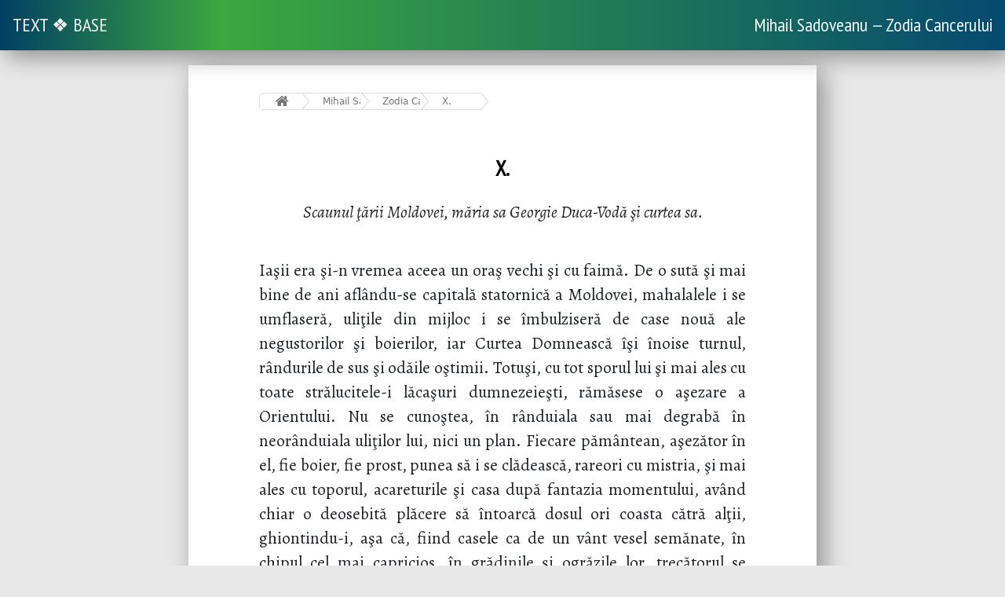

--- FILE ---
content_type: text/html;charset=UTF-8
request_url: https://textbase.scriptorium.ro/sadoveanu/zodia_cancerului/x
body_size: 12285
content:
<!DOCTYPE html PUBLIC "-//W3C//DTD XHTML 1.0 Strict//EN" "http://www.w3.org/TR/xhtml1/DTD/xhtml1-strict.dtd">
<html
        xmlns="http://www.w3.org/1999/xhtml" >
<head>
    <meta charset="utf-8">
    <title>Mihail Sadoveanu — Zodia Cancerului — X.</title>
    <meta name="viewport" content="width=device-width, initial-scale=1, shrink-to-fit=no" />

    <link rel="prev" href="/sadoveanu/zodia_cancerului/ix" />
    <link rel="next" href="/sadoveanu/zodia_cancerului/xi" />

        <!-- ga -->
    <script async src="https://www.googletagmanager.com/gtag/js?id=UA-133309931-1"></script>
    <script>
        window.dataLayer = window.dataLayer || [];
        function gtag(){dataLayer.push(arguments);}
        gtag('js', new Date());

        gtag('config', 'UA-133309931-1');
    </script>


    <link rel="stylesheet" 
        href="/bootstrap-5.2.1-dist/css/bootstrap.min.css"
        crossorigin="anonymous"
    />
    <link href="https://fonts.googleapis.com/css?family=Alegreya:400,400i,700|PT+Sans+Narrow" rel="stylesheet" />
    <link href="https://slavonic.github.io/css/fonts.css" type="text/css" rel="stylesheet" >

    <link rel="stylesheet" href="/css/etext.store.css" type="text/css" />
    <link rel="stylesheet" href="/css/teidiv.css" type="text/css" />
    <link rel="stylesheet" href="/css/share-buttons.css" type="text/css" />
    
    <link href="//netdna.bootstrapcdn.com/font-awesome/3.2.1/css/font-awesome.css" rel="stylesheet">
    <link rel="stylesheet" href="/css/breadcrumb2.css" type="text/css" />


    <meta name="author" content="Mihail Sadoveanu"/>

    <meta name="thumbnail" content=""/>
    <meta name="keywords" content=""/>

    <!-- Twitter -->
    <meta name="twitter:card" content="summary_large_image">
    <meta name="twitter:site" content="@scriptoriumro" />
    <meta name="twitter:creator" content="Mihail Sadoveanu">
    <meta name="twitter:title" content="Mihail Sadoveanu — Zodia Cancerului — X.">
    <meta name="twitter:description" />
    <meta name="twitter:image" content="https://pbs.twimg.com/media/Fbbqw5bWYAcgfZp?format=jpg" />

    <!-- Facebook -->
    <meta property="og:url" content=".">
    <meta property="og:title" content="Mihail Sadoveanu — Zodia Cancerului — X.">
    <meta property="og:type" content="article" />
    <meta property="og:description" />
    <meta property="og:image" content="https://pbs.twimg.com/media/Fbbqw5bWYAcgfZp?format=jpg" />
    <meta property="og:image:width" content="848" />
    <meta property="og:image:height" content="1200" />

</head>
<body>

    <div id="navbar" class="navbar">
        <a href="/">TEXT&nbsp;❖&nbsp;BASE</a>
        <!-- <input type="text" placeholder="Search..."> -->
        <a
                class="title"
                href="/sadoveanu/zodia_cancerului"
        >Mihail Sadoveanu — Zodia Cancerului</a>
    </div>

    <div class="under_navbar">&nbsp;</div>
    
    <div class="body" >

        <div class="wrapper">
            <ul class="breadcrumbs">
              <li class="first"><a href="/" class="icon-home"></a></li>

              <li><a href="/sadoveanu">Mihail Sadoveanu</a></li>
              <li><a href="/sadoveanu/zodia_cancerului">Zodia Cancerului</a></li>
              <li><a href="/sadoveanu/zodia_cancerului/x">X.</a></li>
              
              

            </ul>
          </div>

        <!-- body of text -->
        <div class="body-of-text" ><div type="div2">
   <h2>X.</h2>
   <p class="subtitle">Scaunul ţării Moldovei, măria sa Georgie Duca-Vodă şi curtea sa.</p>
   <p class="justify" rend="justify">Iaşii era şi-n vremea aceea un oraş vechi şi cu faimă. De o sută şi mai bine de ani aflându-se capitală statornică a Moldovei, mahalalele i se umflaseră, uliţile din mijloc i se îmbulziseră de case nouă ale negustorilor şi boierilor, iar Curtea Domnească îşi înoise turnul, rândurile de sus şi odăile oştimii. Totuşi, cu tot sporul lui şi mai ales cu toate strălucitele-i lăcaşuri dumnezeieşti, rămăsese o aşezare a Orientului. Nu se cunoştea, în rânduiala sau mai degrabă în neorânduiala uliţilor lui, nici un plan. Fiecare pământean, aşezător în el, fie boier, fie prost, punea să i se clădească, rareori cu mistria, şi mai ales cu toporul, acareturile şi casa după fantazia momentului, având chiar o deosebită plăcere să întoarcă dosul ori coasta cătră alţii, ghiontindu-i, aşa că, fiind casele ca de un vânt vesel semănate, în chipul cel mai capricios, în grădinile şi ogrăzile lor, trecătorul se rătăcea, ca să găsească ce-i trebuia, în uliţi, ulicioare şi fundături cotite, printre garduri de nuiele, zăplazuri dărâmate, ziduri risipite, bălţi urât mirositoare şi mlaştini de cişmele, urmărit de urlete şi zăpăituri întărâtate. Lângă o curte de cărămidă şi piatră de Orhei boiereşte răsfăţată, se tupila o căsuţă strâmbă de bârne acoperită cu paie ori cu stuh. De multe ori căsuţa avea o podoabă de flori înaintea uşii. pe când curtea de alături, pustie, lăsa să-i cadă tencuielile şi olanele şi să-i atârne ca aripi moarte ferestrele. Asemenea mărit şi slăvit târg părea că nu ţine să fie curat şi spălat, nici să-şi arate faţa: dimpotrivă. Şi nici voia să amăgească pe străinii iubitori de forme goale. Gunoaiele şi hoiturile stăteau aruncate pe toate drumurile şi-n toate medeanurile şi cânii dădeau lupta în jurul lor cu porcii. Aceşti câni, de la zăvozi până la cotei, înfăţişau varietăţi şi măşti extraordinare. Luptătorii ceilalţi păreau nişte mistreţi degeneraţi; grozav de slabi, însă de-o îndârjire nespusă. Războiul lor prezintă întrucâtva, pentru târg, un avantaj sanitar.</p>
   <p class="justify" rend="justify">Ondulând ca pe valuri, căruţele şi chervanele negustorilor şi prostimii străbăteau acele locuri primejdioase numite uliţi şi făceau popas în medeanul cel mare de lângă Beilic. Acolo, în zile de sfântă duminică şi-n sărbători, erau deschise crâşme, cântau lăutari, hăuleau cerşetori schilozi ori orbi, şi negustori din toate breslele îşi aveau înşirate tărăbi, aşteptându-şi cu răbdare muşteriii.</p>
   <p class="justify" rend="justify">Mănăstirile cele mari, Golia, Sfântu-Sava, Trisfetitele, precum şi altele mai mici, stăteau închise în zidurile lor; şi bine-credincioşii egumeni graşi îşi rânduiau gospodăriile pline ca stupii, deosebind partea cuvenită Atonului, Rumeliei şi Rusalimului. Sub bolţile luminate cântau slăvi elineşti sfinţi părinţi, legănându-se în strane, visând cele cereşti într-un veac de apoi şi cele pământeşti în acea zi şi-n acel ceas.</p>
   <p class="justify" rend="justify">Acest amestec de chinovii, de curţi, de căsuţe, de dugheni, gloduri, toloace şi medeanuri ţinea din uliţa de sus de la Sfântul-Neculai cel Sărac până-n Căcaina şi Bahlui şi până la Cetăţuia Curţii Domneşti. Acolo, în preajma Curţii, era temeiul negustorimii, cu carvasaraua şi hanurile. Iar în râpa Bahluiului se prăvăleau bordeiele ţigănimii, a breslei calicilor şi lăutarilor până-n iazul cel mare de la Frumoasa, în luciul căruia se oglindeau între scai voiniceşti, furcile spânzurătorii răilor. Peste Bahlui se vedeau poduri spre Repedea, Hlincea şi Bârnova, cătră popasul domnesc de la Şanta. Şi pe ţanc, deasupra Frumoasei, mănăstirea cea nouă cu ziduri albe a Cetăţuii. Tot peste Bahlui, la asfinţit, mănăstirea Galatei, între alte ziduri. Iar cătră miazănoapte viile din preajma cişmelei Păcurarului şi dealul şi pădurile Copoului.</p>
   <p class="justify" rend="justify">Aici stăpânea Duca-Vodă cu topuzul său şi cu cele două tuiuri în a treia a sa domnie. Lângă biserica cea veche de la Ştefan-Voievod Bătrânul, a Sfântului-Nicolaie cel Bogat, în capătul uliţii mari, se înălţa poarta cu turn şi paraclis, păzită de slujitori armaţi. De la turn, zidul mergea în patru laturi, având la colţuri turnuleţe cu meterezuri. În cuprinsul acestor ziduri, casa cea mare a Domnului, a spătăriei şi a divanului era deosebită de casele cele mici ale Doamnei. Spre Sfeti-Neculai mai era o poartă joasă, cu odăi, a drăganilor, şi spre Bahlui alta, cu alte odăi, a siimenilor. Mestecate în neorânduială, se înşirau cătră ziduri chilii de slugi, grajduri de bârne, acareturi, cămări, lagumuri şi beciuri. Era o forfotă neîntreruptă în toate, căci de la întâiul ceas din zi Vodă era sculat, după obiceiul său, şi coborâse în divanul cel mic, ca să cunoască treburile zilei, să ieie socotelile vistieriei şi să împărţească dreptate norodului. Porţile cele mari erau deschise; deasemeni uşa divanului; şi o samă de prostime aştepta în genunchi, cu căciula alături, cu fruntea plecată, cu pletele în ochi. Se aflau alţi pricinaşi care aşteptau în picioare, însă cu prea multă cuviinţă, strigarea aprozilor. Erau răzăşi sosiţi călări ori cu căruţele încă de cu noapte, pentru înfăţişarea sorocită de luminatul Divan. Aducând, în tăşti de piele, îndreptări şi mărturii, urice şi ispisoace, veneau pentru vechi procese, – cu multă îndoială faţă de judecăţile vremelnice şi cu o nedesluşită credinţă în judecata fără greş, cea din veci şi de obşte. Întâi mâncaseră de nădejde în chilnele căruţelor ori la coburul calului, de cum răsărise soarele; ş-acuma puteau aştepta şi până în sară pe lângă ziduri şi pe sub streşini.</p>
   <p class="justify" rend="justify">Mai erau şi alţii care nu stăteau cu fruntea în pulbere. Aceia veniseră cu jalobă cumplită împotriva starostelui lor. Erau o samă din mişeii târgului, unii calici de-o mână ori de-un picior, alţii chiori şi orbi, alţii în plină şi înfloritoare sănătate – şi mai cu samă aceştia aveau glasuri frumoase de cântăreţi. Pentru nedreptăţi de împărţire a vadurilor de cerşit se înfăţişaseră buluc, cu straşnică scârbă şi îndârjire. Aşteptau la cerdacul cel clădit de Antonie-Vodă, cătră odăile Doamnei. Nădăjduiau să-şi poată răcni plângerile lor cătră Vodă Georgie însuşi, când va trece la Doamna sa Anastasia, ori cătră Doamnă, când, lăsându-şi o clipă gospodăria, s-ar îndupleca să s-apropie de ei. Lor le trebuia alt staroste – căci al lor, Agapie Chioru, nu era beteag numai de ochi, ci şi de minte. Ş-atâta răutate a stârnit în breaslă, cât nu-i chip altfel decât să-l bată măria sa cu buzduganul, ori mai bine să puie pe nişte siimeni să-l zvârlă în Bahlui, dacă nu cumva luminata socotinţă gospod n-a găsi că-i mai potrivit juvăţul şi furca pentru asemenea puturoasă dihanie.</p>
   <p class="justify" rend="justify">Boierii soseau la divan, cei mai mulţi călări. Cel dintâi, înaintea tuturora, se înfăţişase Sandu Buhuş, hatmanul. Cum descălecase, trimesese cuvânt de veste grabnică lui Vodă, şi măria sa îl şi primise, în chilia lui de taină, lângă divanul cel mic.</p>
   <p class="justify" rend="justify">Buhuş era cărunt, mai înalt decât Domnul şi tot aşa de gros. Avea ochi bulbucaţi şi vorbirea repezită.</p>
   <p class="justify" rend="justify">Duca-Vodă îl cercetă ager. înţelese că hatmanul Sandu plesneşte de-o veste deosebită, deci s-a petrecut ceva peste noapte în ţara Moldovei. Voi să-şi cuprindă barba, căutând ori aşteptând cele dintâi vorbe, dar îşi stăpâni gestul obişnuit, pentru că de abia îşi cănise această parte a obrazului. Naramzi grecul, bărbierul lui, întrebuinţase un ceas la această lucrare, în dimineaţa aceea.</p>
   <p class="justify" rend="justify">— Ce ai a-mi spune dumneata, hatmane? întrebă Domnitorul, încruntând puţin sprânceana şi micşorându-şi privirile. Nu cumva s-a întâmplat ceva acelui sol de la Franţuz, pe care-l aşteptăm? Ar fi într-adevăr lucru urât asta.</p>
   <p class="justify" rend="justify">— Măria ta, nu numai urât, ci şi păgubitor pentru noi. Mai ales acuma, când craiul franţuzesc arată mai mare prietinie lui Mehmet-Sultan, vrând să-l îndârjească pe cât a putea mai rău împotriva împăratului. Pătimind ceva solul, s-ar burzului agarenii şi noi cei credincioşi măriei tale am avea mare mâhnire. Dar franţuzul n-a pătimit nimica. Am bună veste, poţi fi măria ta fără grijă dinspre partea asta.</p>
   <p class="justify" rend="justify">— Prin Săbăoani cum a trecut?</p>
   <p class="justify" rend="justify">— Putea trece; însă n-a trecut. Turculeţ, care-l întovărăşeşte, a înţeles se vede că este ceva înaintea lor; ş-au ocolit. Acel Turculeţ este vrednic oştean şi eu l-aş dori în slujba măriei tale.</p>
   <p class="justify" rend="justify">— Bine; om vedea. Mie nu mi-s dragi pământenii care se bagă slugi la străini.</p>
   <p class="justify" rend="justify">— Măria ta, trebuie să căutăm la braţul, nu la mintea lor. Aşa am făcut ieri cu Constantin serdarul, care, în vremea lui, a fost rohmistru la Craiul. Cum am oblicit că la Săbăoani s-a schimbat vremea, l-am trimes pe el cu steag de slujitori, după porunca măriei tale. Le-a dat nemţilor mare dezghin; pe unii i-a tăiat; ş-a prins şi limbă. Apoi măria ta ai avut dreptate să te gândeşti c-ar fi nişte lotri şi nişte derbedei, scrisoarea de la Leah dând bună credinţă de pace. Nu putea pune pan Valerie pe de altă parte nemţi să prindă ori să prade solul, – cunoscând noi prea bine pe pan Valerie ca un şleahtic cu credinţă şi dreptate. Ca dânsu' sunt puţini Ieşi; şi-i şi prietin măriei tale, nu pe faţă, aşa cerând vremurile, dar bun prietin. Aşa, de la neamţul prins, Cantemir a înţeles că acei nebuni care au năzuit până în valea Siretului n-au fost cu ştirea leşilor. Vor fi fost împinşi de o tainică poruncă dinlăuntru, de la comisarii împărăteşti? Socot că asta este.</p>
   <p class="justify" rend="justify">— După cum ţi-am spus ieri…  amestecă Vodă cuvânt.</p>
   <p class="justify" rend="justify">— Întocmai după bănuiala măriei tale; aşa este. Mare lucru să fi scăpat vreunul până la margine. Dacă s-au împrăştiat, îi omoară ţăranii. Pe cel viu l-am vârât la beci. În privinţa franţuzului, nu-i un ceas de când am primit răspuns printr-un călăraş al lui Turculeţ, că ei au pălit pe la Târgul-Frumos. Au mas acolo într-un sat. Înaintea amiezii au să intre în Iaşi – aducând pe sol în bună stare la scaunul măriei tale. Cu dânşii vine şi Alecu Ruset beizade.</p>
   <p class="justify" rend="justify">— Cum? Am auzit bine? tresări Domnul, fulgerând cu ochii în lături.</p>
   <p class="justify" rend="justify">Dar hatmanul nu-şi slobozea nici acum vestea. Se ţinea încă.</p>
   <p class="justify" rend="justify">— Da; am cercetat pe om. Vine pân-aici din prietinie pentru franţuz. Ar fi cunoscând pe popă de mult; şi vorbesc ei cu mare dragoste pe limbă latinească. Dar de la Alecu Ruset supărare nu mai putem avea, măria ta. Şi dinspre partea asta sunt bune toate, măria ta.</p>
   <p class="justify" rend="justify">— Hm! cu acel nebun mai am eu şi altele. Să-l pofteşti să se înfăţişeze aici, la porunca mea.</p>
   <p class="justify" rend="justify">— Va veni, măria ta, să n-ai grijă. Trebuie să se supuie puterii. Măcar că are bun prietin cu trei tuiuri pe serascher Şişman, înţelege că trăieşte cu noi, nu cu acela. Măria ta, am a-ţi pune la picioare alte veşti, pe care mi le-a adus căpitanul de Orhei Decusară.</p>
   <p class="justify" rend="justify">— Ce veşti?</p>
   <p class="justify" rend="justify">— Veşti rele, măria ta! se dezumflă Buhuş, holbat.</p>
   <p class="justify" rend="justify">Fără să se clintească, Vodă privi ţintă, cu luare-aminte, pe marele hatman. Îşi scutură capul.</p>
   <p class="justify" rend="justify">— Hatmane, dac-ar fi fost ceva într-adevăr aşa de rău, mi-ai fi lepădat vestea cum ai intrat şi n-ai fi aşteptat nici o clipă.</p>
   <p class="justify" rend="justify">— Nu-i ceva care să privească de-a dreptul pe măria ta, răspunse Buhuş. Priveşte ţara.</p>
   <p class="justify" rend="justify">— Vorbeşte! porunci Domnul, cu linişte prefăcută.</p>
   <p class="justify" rend="justify">— Măria ta, orheienii şi lăpuşnenii umblă să se burzuluiască iar.</p>
   <p class="justify" rend="justify">— Ha! vor să-i mănânce iar corbii şi viermii? Spune! Cine zici că ţi-a adus vestea? Căpitanul Decusară? Ce ştie el? Vor să se burzuluiască? Cum vor să se burzuluiască? Nu s-a mântuit neamul răzvrătiţilor? Au uitat patimile celor care s-au potrivit lui Mihalcea Hâncu?</p>
   <p class="justify" rend="justify">Începu să umble deodată prin chilie cu mânile la spate şi cu barba-n piept. După ce trecu de două ori pe dinaintea lui Buhuş, se opri făcându-i faţă şi pufnind cu supărare:</p>
   <p class="justify" rend="justify">— Ei?</p>
   <p class="justify" rend="justify">— Măria ta, răspunse bătrânul hatman, am spus că au de gând. De la sfat şi vorbă până la faptă – mai este cale. Decusară, ieri chiar, a prins cărţi la mâna orheienilor. I le-au adus cunoscuţi ai lui. Acele cărţi, din partea lui Dumitraşcu Cantacuzin-Vodă, făgăduiesc unele şi altele răzvrătiţilor, îndemnând să se mişte, să iasă cu zurbale şi pâri.</p>
   <p class="justify" rend="justify">— Cum din partea lui Dumitraşcu Cantacuzin? Se poate asta? Vorba nu este de crezut.</p>
   <p class="justify" rend="justify">— Măria ta, cu toate acestea Decusară mi-a adus cărţile. Iată, le pun subt ochii măriei tale. Le-a înfăţişat răzăşilor şi mazililor orheieni Lupul sulgerul.</p>
   <p class="justify" rend="justify">— Ha! Lupul sulgerul? se veseli, mânios, Vodă, şi smulse scrisorile pe care le scotea de sub contăş hatmanul. Adă-le încoace. Lupul sulgerul pe care l-am miluit şi l-am pus în pâne? Se vădeşte ş-acum ca totdeauna, hatmane, că binele n-are niciodată răsplată. El a dus cărţile şi le-a dat?</p>
   <p class="justify" rend="justify">— El, măria ta. Aşa spune Decusară.</p>
   <p class="justify" rend="justify">Vodă, tăcând şi gâfâindu-şi mânia stăpânită, desfăcu pripit hârtiile şi le cercetă în fugă. Îşi apropie ochii de iscălituri şi de peceţi, amirosi oarecum asupra lor şi înălţă fruntea, privind ţintă spre Buhuş.</p>
   <p class="justify" rend="justify">— Ce zice Decusară?</p>
   <p class="justify" rend="justify">— Măria ta, el a încălicat şi a ţinut o fugă până aici, oprindu-se numai ca să schimbe caii. În urma lui a lăsat încă linişte; dar în acel ţinut răzăşii şi mazilii s-au dovedit în multe rânduri vicleni.</p>
   <p class="justify" rend="justify">— Te întreb ce zice Decusară de cărţi. Le-a văzut şi le-a înţeles?</p>
   <p class="justify" rend="justify">— Bag de samă că măria ta eşti cu îndoială, ca şi mine. Decusară, care-i om ascuţit, deasemeni a stat ş-a cugetat. Nu poate fi un ţărigrădean aşa de lipsit de judecată încât să deie în lume scrisori cu iscălitură şi pecete. Poate trimete vorbe, dar nu slove. Întocmai aşa precum socoteşte măria ta. Aşa au socotit şi mazilii care au adus lui Decusară scrisorile, temându-se de-o capcană.</p>
   <p class="justify" rend="justify">— Nu înţeleg.</p>
   <p class="justify" rend="justify">— Măria ta, pe nişte oameni ca aceia îi poţi ierta. Au îndrăznit a-şi închipui că aceste cărţi sunt mincinoase şi că ele vin, nu de la Ţarigrad, ci de la Domnie, ca să-i mişte pe dânşii şi să-i facă vinovaţi, – pentru ca să poată intra apoi slujitorii în ei cu sabia. De cum te-ai întors iar în ţară, se tem de mânia măriei tale. Ştiu că i-ai urât de când s-au sculat cu Hâncu. Li s-a părut că răsuflă când a vrut Dumnezeu să ne părăseşti. Acuma iar stau cu frică, de când a vrut Dumnezeu să te aşezi de iznoavă cu bine în scaun.</p>
   <p class="justify" rend="justify">— Nu judecă rău, răspunse încruntat Duca; de ceea ce se tem, nu scapă. Avem să vedem degrabă dacă aceste cărţi au purces de la Iaşi. Ascultă. Porunca mea este astfel: pe loc, în acesta ceas, să plece un om harnic, cu slujitori destui, aleşi dintre siimeni, să prindă pe Lupul sulgerul, credincioasă a noastră slugă, oriunde l-ar găsi şi să-l aducă în taină, fără oprire, la Domnie. Cum îl aduce, intră în zidurile curţii, îl închide în beciul de sub casa cea mică, singur, şi mă înştiinţează. Dacă-i noapte şi dorm, mă trezeşte din somn. Iar alt om de credinţă şi viteaz să ia cu sine alţi lefegii două sute şi răzăşi vasluieni, care intră în slujba rânduită, şi să steie pe hotarul zurbagiilor: ca să-i ieie de grumaz cum s-ar mişca. Cel dintâi cap care se ridică îl taie şi mi-l trimete să-l cunosc şi eu.</p>
   <p class="justify" rend="justify">— E bună rânduiala, măria ta, şi tare, dacă încuviinţezi să te slujească întru aceasta oamenii cei mai harnici pe care-i cunosc eu de când hătmănesc. Unu-i Gheorghiţă Ciudin: el e cel mai sprinten, ş-a aduce pe Lupul. Al doilea-i Constantin serdarul Cantemir: el e cu mintea mai coaptă şi cu mâna mai grea. Îl întorc de cătră nemţi şi-i poruncesc să meargă la Orhei, dându-i şi spor de săbii.</p>
   <p class="justify" rend="justify">— Bine.</p>
   <p class="justify" rend="justify">După acest schimb de vorbe, tăcură, fiecare mai având ceva după perdea. Toată întortocherea fusese pricinuită de bătrânul curtean, care, ca om încercat, voia să aibă deplină credinţă că nu încurcă vreo rânduiala tainică a Domnului. Acuma lucrul fiind dat pe faţă şi pe jumătate înţeles, vestea avea mare greutate; la asta cugetau amândoi. Lupul nu putea fi decât o unealtă. Capetele vicleniei se vor fi găsind între veliţii din jurul scaunului, ca totdeauna, aşa fiind blăstămatul obicei al boierilor pământeni, totdeauna tresărind şi împungând în toate părţile, cu inimă uşoară şi cugete nestatornice.</p>
   <p class="justify" rend="justify">— Prietine şi cumnate Sandule, zise blând Duca, eu în puţini am credinţă, şi domnia ta eşti dintre aceia. Ca şi mine, domnia ta ai un Dumnezeu, ş-un jurământ.</p>
   <p class="justify" rend="justify">Amândoi se întoarseră cu frunţile plecate spre candela care ardea la răsărit subt icoana lui sfântul Neculai, mare episcop al Miralichiilor.</p>
   <p class="justify" rend="justify">— La ce te gândeşti, măria ta?</p>
   <p class="justify" rend="justify">— Mă gândesc că dincolo, la divan, poate au intrat făptaşii pe care nu-i cunoaştem. Fii deci mut. Nimeni să nu simtă nimic, până ce nu deslegăm, cu cheie de foc, limba sulgerului Lupu. Du-te, şi, după ce slobozi poruncile, întoarce-te dincolo, dându-mi răspuns cu glas, despre sosirea solului franţuz. Văzându-mă pe mine vesel şi nebănuind nimic, dacă sunt lângă noi, unii din vinovaţi nu vor scăpa.</p>
   <p class="justify" rend="justify">— Măria ta, voi face precum porunceşti. Iar franţuzului îi iese înainte Fliondor armaşul cu douăzeci de coconi, pe care mi i-ai spus măria ta. L-or duce în grabă la popii unguri, ca să fie el cu papistaşii Iui. Şi mâni îl înfăţişăm măriei tale.</p>
   <p class="justify" rend="justify">— Aşa este; bine este, prietine. Du-te.</p>
   <p class="justify" rend="justify">Hatmanul ieşi pe uşa cea mică, trecând prin ea pieziş. Duca rămase o vreme cugetând, cu mânile împreunate sub pântece şi cu grumazul aplecat. Apoi îşi înălţă fruntea, îşi netezi cu palmele părul pieptănat lins în două părţi şi-şi făcu semnul crucii, înturnându-se iar spre sfânta icoană. Deschise uşa cea mare cătră divan şi intră cu bucurie, zâmbind zilei şi oamenilor.</p>
   <p class="justify" rend="justify">Boierii se închinară adânc şi Vodă-i pofti pe scaune. Îi întrebă pe unii şi pe alţii de treburi ale lor, de jupânese şi coconi, cu o blândeţă pe care o arăta destul de rar. Fără să pară, cercetă cu luare-aminte neadormită fiecare chip, fiecare mişcare, fiecare schimb de priviri. Erau totuşi în juru-i oameni care-i dovediseră credinţă în două domnii şi de care-i venea greu să se îndoiască. Erau unii care fuseseră fugari şi-i iertase: aceia erau acum cei mai harnici în slujba lui.</p>
   <p class="justify" rend="justify">Se aflau în divan boieri mari ca Miron logofătul, Neculai Racoviţă, vel-spătarul Ion Milescu, Tudose Dubău, Toderaşu Cantacuzin feciorul lui Iordachi cel bătrân, Savel Zmucilă vel-medelnicer, Ion Paladi, Ion Motoc, Ilie Ţifescu, Vasile Gheuca vel-vistiernic, Gheorghe Bogdan vel-jitnicer şi alţii mai mărunţi, deci şi boieri tineri de la logofeţie. La aceştia din urmă Domnitorul nici nu catadicsi să-şi alunece privirile. Pe cei mai de frunte, mai bogaţi şi mai cu neamuri îi cernea ca printr-un ciur, aducându-i cătră sine necontenit cu privirea. Cel mai cu grea avere dintre toţi, Ursachi bătrânul, nu se afla de faţă. „Nu mi-ar părea rău să fie acela amestecat, gândea Duca-Vodă, căci are atâtea prisăci, herghelii, cirezi şi hanuri şi mai ales atâtea pungi de aur, încât ar avea cu ce-şi plăti viclenia.”</p>
   <p class="justify" rend="justify">— Iubiţi ai mei boieri, vorbi el, privind cu plăcere în juru-i, ca şi cum ar fi vrut să îmbrăţişeze acel cinstit divan, când este rânduită, în spătărie, masă întru cinstea acelui prea învăţat boier şi popă franţuz, care trece pe la noi la împărăţia slăvitului stăpân al nostru, biruitorul tuturor limbilor, Sultan şi Padişah Mehmet. Vă poftesc pe toţi câţi vă aflaţi aici.</p>
   <p class="justify" rend="justify">— Vom fi aici, măria ta, răspunse logofătul Miron.</p>
   <p class="justify" rend="justify">— Mai ales de domnia ta am nevoie mare, iubite jupâne Miroane, ca să ne fii tălmaci, deoarece nu cred să cunoască franţuzul altă limbă decât latinia lui. Nici elineşte, nici turceşte, nici leşeşte nu cred să ştie.</p>
   <p class="justify" rend="justify">— Dumnealui logofăt Miron e bun pentru latinie, se amestecă Ţifescu, boier dintre cei mai tineri şi falnic din firea lui. Iar dacă domnia sa are cumva altă socotinţă, aş putea şi eu, măria ta, să mă înţeleg cu acel străin, ca să cunoască toate cele slăvite ale noastre. Învăţând şi eu în Lehia, ca şi jupânul logofăt Miron, am văzut multe şi cunosc lumea, putând să încredinţez pe măria ta şi pe cinstiţii ceilalţi boieri că, oricât ar fi alţii, la alte neamuri, de bogaţi şi de mândri, nici la avere, nici la ştiinţă şi deşteptăciune nu pot întrece pe unii dintre ai noştri.</p>
   <p class="justify" rend="justify">— Se îndoieşte cineva de asta? întrebă zâmbind Miron. Cunoaştem toţi vrednicia întru toate a domniei tale. Sunt gata să te lăs pe domnia ta, Ţifescule, să ispiteşti şi să descoşi în amănuntul pe ava Paul de Marenne, franţuzul.</p>
   <p class="justify" rend="justify">— Aşa-l chiamă?</p>
   <p class="justify" rend="justify">— Da.</p>
   <p class="justify" rend="justify">— Şi-i avă?</p>
   <p class="justify" rend="justify">— Se-nţelege, adică stareţ de mănăstire, prea-învăţat, – iar de neamul lui boier, cum îl arată alcătuirea numelui.</p>
   <p class="justify" rend="justify">— Apoi atuncea rămâi tot domnia ta, cinstite logofete Miroane, că eu nu vreau să mă-ncurc în vorbe c-un călugăr. Poate să-mi spuie ceva care nu înţeleg ori ceva care să mă supere. Eu sunt om iute. Altfel însă îmi trece repede. Aşa, vorbeşte domnia ta, ş-apoi ţi-a spune el toate câte sunt pe la dânşii. în privinţa boierilor lor, îi cunosc eu şi-i ştiu. Au. ale lor, dar şi noi le avem pe-ale noastre…</p>
   <p class="justify" rend="justify">— Cinstite boier Ţifescule, îl întrerupse Duca-Vodă, zâmbind; ai să fii şi domnia ta mâni ş-om vedea ce-om face cu franţuzul.</p>
   <p class="justify" rend="justify">— Numaidecât, măria ta.</p>
   <p class="justify" rend="justify">— A şti ale noastre, bine. N-a şti, iarăşi bine; căci va şti logofătul Miron ale sale.</p>
   <p class="justify" rend="justify">— Ştiu şi eu, măria ta, dar e adevărat că dumnealui logofătul Miron le ştie mai bine.</p>
   <p class="justify" rend="justify">— Mulţămesc domniei tale pentru vorbă bună. răspunse Miron.</p>
   <p class="justify" rend="justify">Boierii râdeau în bărbile lor, şi-şi aruncau priviri, plăcându-le foarte semeţia Ţifescului, care nu se socotea întru ale sale mai prejos decât nimeni şi avea hârtii bine alcătuite, dovedind că se trage din oameni tot aşa de aleşi ca şi dânsul, împăraţi vechi ţărigrădeni.</p>
   <p class="justify" rend="justify">— Să ne începem divanul pentru pricinile sorocite astăzi. hotărî Vodă.</p>
   <p class="justify" rend="justify">Ridicându-se, trecu în uşa deschisă asupra curţii, unde aşteptau oamenii. C-o mână în şold, aruncă o privire mândră şi posomorită asupra lor. Apoi îşi luă locul în jilţ şi spătarul Ion Milescu se aşeză îndărătul său cu spada şi buzduganul.</p>
   <p class="justify" rend="justify">Atunci intră şi hatmanul Buhuş.</p>
   <p class="justify" rend="justify">— Măria ta, vorbi el, toate ale oaspetelui franţuz sunt bine puse la cale. Armaşul Toader a pornit chiar acum să-l aştepte la cişmeaua Păcurarului.</p>
   <p class="justify" rend="justify">Duca privi în juru-i încă o dată, fără să poată ceti nimic prin măştile care-l înconjurau. Oftă, înghiţind veninul care i se suise în fundul gurii şi ridică degetul arătător al mânii drepte lângă barbă.</p>
   <p class="justify" rend="justify">Aprodul de la uşă porni atunci să răcnească, după izvodul pe care-l ţinea în mână, nişte nume de răzăşi şi de mazili. Parcă era supărat pe ei aşa-i răsucea, îi trântea şi-i lepăda. La răcnetele lui începură s-alerge oameni, îmbulzindu-se la uşă, cu căciulile în mâni.</p>
   <p class="justify" rend="justify">Judecata divanului începu; dar Duca-Vodă nu era cu luare-aminte decât la judecăţile dinlăuntrul său.</p>
</div>
</div>

        <p class="deco-end"><img class="deco-end" src="/../img/deco/deco-ending-style.svg" />
            <!--                <xsl:attribute name="src">-->
            <!--                    <xsl:text>..</xsl:text><xsl:value-of select="$relativeRoot"/><xsl:text>/img/deco/deco-ending-style.svg</xsl:text>-->
            <!--                </xsl:attribute>-->
        </p>
        

        <div id="share-buttons-bottom">
            <a
                    href="https://twitter.com/share?url=http://textbase.scriptorium.ro/sadoveanu/zodia_cancerului/x&amp;text=Mihail Sadoveanu — Zodia Cancerului — X. #textbase"
                    target="_blank">
                <img src="/img/twitter.svg" alt="Share on Twitter" />
            </a>

            <a
                    href="http://www.facebook.com/sharer.php?u=http://textbase.scriptorium.ro/sadoveanu/zodia_cancerului/x"
                    target="_blank">
                <img src="/img/facebook.svg" alt="Share on Facebook" />
            </a>
        </div>

        <div id="navbuttons">
            <a href="/sadoveanu/zodia_cancerului/ix"><span><img title="Previous chapter (press left key)" src="/img/Next_Arrow.svg" class="navbutton rotate-180" /></span></a>
            
            <a href="/sadoveanu/zodia_cancerului/xi"><span><img title="Next chapter (press right key)" src="/img/Next_Arrow.svg" class="navbutton" /></span></a>
        </div>

        

    </div>

    <script 
        src="/js/jquery-3.3.1.min.js"   
        oldsrc="https://code.jquery.com/jquery-3.3.1.min.js"   
        crossorigin="anonymous"
    ></script>
    <script
        src="/js/popper-2.11.6.min.js"
        crossorigin="anonymous"></script>
    <script 
        src="/bootstrap-5.2.1-dist/js/bootstrap.min.js"
        crossorigin="anonymous"
    ></script>
    <script src="/js/teidiv.js"></script>
    <script src="/js/share-buttons.js"></script>
    <script src="/js/breadcrumb2.js"></script>
</body>
</html>

--- FILE ---
content_type: text/css
request_url: https://textbase.scriptorium.ro/css/etext.store.css
body_size: 580
content:
a {
    color:green;
}


div.navbar a, div.navbar span {    
  float: left;
  display: block;
  color: #f2f2f2;
  text-align: center;
  padding: 14px 16px;
  text-decoration: none;
  font-family: 'PT Sans Narrow', sans-serif;
  font-size: 18pt;
}

/* div.navbar input {
    margin: auto 0 auto 0;
    vertical-align: middle, -webkit-baseline-middle;
} */


div.navbar {
    overflow: hidden;
    position: fixed;
    flex-wrap: nowrap;
    top: 0;
    left: 0;
    width: 100%;
    /* height: 40pt; */
    background: rgb(2,64,99);
    background: linear-gradient(90deg, rgba(2,64,99,1) 0%, rgba(60,168,63,1) 22%, rgba(4,74,111,1) 100%);
    padding:0;

    -webkit-box-shadow: 8px 8px 30px 0px rgba(0,0,0,0.4);
    -moz-box-shadow: 8px 8px 30px 0px rgba(0,0,0,0.4);
    box-shadow: 8px 8px 30px 0px rgba(0,0,0,0.4);

    font-size: 20px;
}

div.navbar a {
    white-space: nowrap;
}


#share-buttons, #share-buttons-bottom {
    width:100%;
    /* background-color: green; */
    display: flex;
    flex-direction: row-reverse;
}

#share-buttons img, #share-buttons-bottom img {
    width: 50px;
    padding: 5px;
    border: 0;
    box-shadow: 0;
    /* background-color: red; */
    /* float: left; */
}

#share-buttons a, #share-buttons-bottom a {
    /* float:right; */
    /* background-color: yellow; */
}

--- FILE ---
content_type: text/css
request_url: https://textbase.scriptorium.ro/css/teidiv.css
body_size: 1832
content:
body {
    background-color: rgb(232, 232, 232);
    margin:auto;
    margin-top: 20px;
}

div.under_navbar {
    /* this should have precisely the height of the navbar */
    height:40pt;
}

div.body {
    /* border:  1px solid black; */
    background-color: white;
    padding:10px 7% 70px 7%;
    margin: 10px auto 0 auto;

    max-width: 800px;
    min-height: 800px; /* to hide the navbar by scrolling */

    -webkit-box-shadow: 8px 8px 30px 0px rgba(0,0,0,0.4);
    -moz-box-shadow: 8px 8px 30px 0px rgba(0,0,0,0.4);
    box-shadow: 8px 8px 30px 0px rgba(0,0,0,0.4);
}

div.body-of-text {
    padding-bottom:3em;
}

.toc {
    
    font-family: 'PT Sans Narrow', sans-serif;
    font-size: 14pt;

    padding: 10pt;

    text-align:center;
    background-color: gray;
    color: white;


    top: 0px;

    -webkit-box-shadow: 8px 8px 30px 0px rgba(0,0,0,0.4);
    -moz-box-shadow: 8px 8px 30px 0px rgba(0,0,0,0.4);
    box-shadow: 8px 8px 30px 0px rgba(0,0,0,0.4);

}

#toc { 
    display: flex; 
    flex-direction: column;
    max-width: 600px;
    margin: 0 auto;
    align-items: center;
}
#toc li {
    list-style-type: none;
    padding: 10px;
    /* background-color: red; */
}
/* #toc li::after { content: ' ■ ' }
#toc li.last::after { content: none; } */

/* #toc a:link    { color: white; text-decoration: none; }
#toc a:visited { color: white; text-decoration: none; }
#toc   a:hover { color: white; text-decoration: underline; }
#toc a:active  { color: white; text-decoration: underline; } */

h1, h2, h3, h4, h5, h6 {
    font-family: 'PT Sans Narrow', sans-serif;
    
    padding-bottom: 10pt;
    color: black;
    
}


h1 span.head-label, h2 span.head-label, h3 span.head-label, 
h4 span.head-label {
    display: block;
    color:red;
    font-variant: small-caps;
    font-weight: normal;
    font-size: 80%;
    margin-bottom: 20px;
    color:#222;
}

h5 span.head-label, h6 span.head-label {
    display: inline;
    color:red;
    font-variant: small-caps;
    font-weight: normal;
    color:#222;
    margin-right: 5px;
}

h1 {
    padding-top: 30pt;
    font-size: 30pt;
    text-align: center;
    font-weight:bold;
    font-variant: small-caps;
    //text-transform: uppercase;
}

h2.author   { margin-top:0; padding-top: 0;}
h2 {
    padding-top: 30pt;
    font-size: 20pt;
    text-align: center;
    margin-bottom: 1.2em;
    font-weight:bold; 
}


h3 {
    padding-top: 30pt;
    font-size: 20pt;
    text-align: center;
    margin-bottom: 20pt;
    
}

h4 {
    padding-top: 30pt;
    font-size: 18pt;
    text-align: center;
    margin-bottom: 20pt;
}

h5, h6, h7 {
    text-align: center;
}

div.meta {
    /* margin-top: 3em; */
    /* background-color: #eee; */
    /* border:1px solid #ccc; */
    text-align:center;
    font-family: sans-serif, arial;
    font-size: xx-small;

    /* position: absolute; */
    margin:10em 0 0 0;
    padding-bottom: 0;
}
div.meta div {
    padding-top: 1em;
    display: inline;
}

div.meta p { display: inline; }

div.meta p, div.meta a {
    font-family: sans-serif, arial;
    font-size: smaller;
    text-align: center;
}

p {
    font-size: 16pt;
    font-family: Alegreya, "Times New Roman", Times, serifserif;
    text-align: justify;
    hyphens: auto;
}

p.subtitle {
    font-style: italic;
    text-align: center;
    margin-top:-1em;
    margin-bottom: 2em;
    /* font-size: 100%; */
}

.note {
    padding: 3px;
    background-color: yellow;
    color:black;
    /*color: rgba(15, 148, 15, 0.762);*/

}

.lg {
    width:max-content;
    margin-left: auto;
    margin-right: auto;
}

.l {
    margin: 0;
    padding: 0;
    overflow: visible;
    text-align: left;
    
    width: max-content; 
    width: -moz-max-content;    /* Firefox/Gecko */
    width: -webkit-max-content; /* Chrome */

    /* background-color: red; */

    /* padding-left:2em; */
    /* text-indent: -2em; */

    /* text-indent: 40px; 
    margin-left: -40px; */

}

.l:last-child {
    margin-bottom: 1em;
}

/* p.l::first-line {
    color:white;
    text-align: left;
} */

::selection {
    color: #000000;
    background: #ffd343;
}


/* from the tei rend attr */
.italic {
    font-style: italic;
}

.start, .left {
    text-align: left;
}

.end, .right {
    text-align: right;
    padding-top:1rem;
}

.center {
    text-align: center;
}

.trailer {
    text-align: right;
    font-style: italic;
    padding-top: 1em;
}

.epigraph {
    text-align: right;
    font-style: italic;
    padding-bottom: 1em;
}

.opener {
    padding: 1em 1em 1em 0;
    font-style: italic;

}

.closer {
    text-align: right;
    font-style: italic;
    padding-top: 1.5em;
}

/* prev, up, next */
#navbuttons {
    display: flex;
    flex-direction: row;
    justify-content: space-between;
    margin-top: 50px;
}

#navbuttons img {
    width: 50px;
    height: 50px;
}

.rotate-180 {
        -webkit-transform: rotate(180deg);     /* Chrome and other webkit browsers */
        -moz-transform: rotate(180deg);        /* FF */
        -o-transform: rotate(180deg);          /* Opera */
        -ms-transform: rotate(180deg);         /* IE9 */
        transform: rotate(180deg);             /* W3C compliant browsers */
      
        /* IE8 and below */
        filter: progid:DXImageTransform.Microsoft.Matrix(M11=-1, M12=0, M21=0, M22=-1, DX=0, DY=0, SizingMethod='auto expand');      
}

.rotate-270 {
    -webkit-transform: rotate(270deg);     /* Chrome and other webkit browsers */
    -moz-transform: rotate(270deg);        /* FF */
    -o-transform: rotate(270deg);          /* Opera */
    -ms-transform: rotate(270deg);         /* IE9 */
    transform: rotate(270deg);             /* W3C compliant browsers */
  
    /* IE8 and below */
    filter: progid:DXImageTransform.Microsoft.Matrix(M11=-1, M12=0, M21=0, M22=-1, DX=0, DY=0, SizingMethod='auto expand');      
}

.breadcrumb {
    background-color: initial;
}

.illustration {
    max-width: 100%;
    display: block;
    margin: auto;
}
p.deco-title-author-separator, p.deco-end {
    text-align: center;
}
img.deco-title-author-separator {
    max-width: 80%;
}

p.deco-end {
    margin-bottom: 0;
    margin-block-start: 0;
    margin-block-end: 0;

}
img.deco-end {
    max-width: 100px;
    margin: 30px auto;
}

--- FILE ---
content_type: image/svg+xml
request_url: https://textbase.scriptorium.ro/img/twitter.svg
body_size: 661
content:
<svg width="2rem" height="2rem" viewBox="0 0 33 32" fill="none" xmlns="http://www.w3.org/2000/svg"><circle cx="16.881" cy="16" r="15.5" fill="#fff" stroke="#D2D4CD"></circle><path d="M23.256 12.074a4.848 4.848 0 0 1-1.392.382c.5-.3.885-.775 1.066-1.341a4.854 4.854 0 0 1-1.539.588 2.424 2.424 0 0 0-4.13 2.21 6.88 6.88 0 0 1-4.995-2.532 2.422 2.422 0 0 0 .75 3.236 2.414 2.414 0 0 1-1.097-.304v.031c0 1.174.835 2.154 1.943 2.376a2.425 2.425 0 0 1-1.094.042 2.426 2.426 0 0 0 2.264 1.683 4.862 4.862 0 0 1-3.588 1.003 6.86 6.86 0 0 0 3.715 1.09c4.458 0 6.895-3.694 6.895-6.896 0-.105-.002-.21-.007-.314a4.928 4.928 0 0 0 1.21-1.254Z" fill="#686F59"></path></svg>

--- FILE ---
content_type: text/javascript
request_url: https://textbase.scriptorium.ro/js/share-buttons.js
body_size: 3955
content:
// code for showing social media buttons on selection





// $(function(){

//     function insertButton() {

//         var selectionButton = new Element(
//                 'span', {
//                   'className':'nytd_selection_button',
//                   'id':'nytd_selection_button',
//                   'title':'Lookup Word',
//                   'style': 'margin:-20px 0 0 -20px; position:absolute; background:url(http://graphics8.nytimes.com/images/global/word_reference/ref_bubble.png);width:25px;height:29px;cursor:pointer;_background-image: none;filter: progid:DXImageTransform.Microsoft.AlphaImageLoader(src="http://graphics8.nytimes.com/images/global/word_reference/ref_bubble.png", sizingMethod="image");'
//                 }
//             )
        
//         if (Prototype.Browser.IE) {
//           var tmp = new Element('div');
//           tmp.appendChild(selectionButton);
//           newRange = selection.duplicate();
//           newRange.setEndPoint( "StartToEnd", selection);
//           newRange.pasteHTML(tmp.innerHTML);
//           selectionButton = $('nytd_selection_button');
//         }
//         else {
//           var range = selection.getRangeAt(0);
//           newRange = document.createRange();
//           newRange.setStart(selection.focusNode, range.endOffset);
//           newRange.insertNode(selectionButton);
//         }
//     }


//     // $(document.body).bind('mousedown', function(e){
//     //     console.log('mousedown');
//     //     var selection;
        
//     //     if (window.getSelection) {
//     //       selection = window.getSelection();
//     //     } else if (document.selection) {
//     //       selection = document.selection.createRange();
//     //     }

//     //     if (selection.toString != '') {
//     //         but.show();
//     //     } else {
//     //         but.hide();
//     //     }
//     // });

//     $(document.body).bind('mouseup', function(e){
//         var selection;
        
//         if (window.getSelection) {
//           selection = window.getSelection();
//         } else if (document.selection) {
//           selection = document.selection.createRange();
//         }

//         // var but = $('#share-button1');
//         if (selection.toString() !== '') {
//             // selected something
//             // but.show();

//             // but.css('left',  e.target.getBoundingClientRect().left);
//             // but.css('top',  e.target.getBoundingClientRect().top);

//             // e.target.style['background-color'] = 'red';

//             // console.log(
//             //     'mouseup : e.pageX=' + e.pageX
//             //     + ', e.pageY=' + e.pageY
//             //     + ', e.target.getBoundingClientRect().left=' + e.target.getBoundingClientRect().left
//             //     + ', e.target.getBoundingClientRect().top=' + e.target.getBoundingClientRect().top
//             //     + ', e.target.getBoundingClientRect().right=' + e.target.getBoundingClientRect().right
//             //     + ', e.target.getBoundingClientRect().bottom=' + e.target.getBoundingClientRect().bottom
//             //     + ', e.target=' + e.target
//             // );

//             // console.log(
//             //     'but.left=' + but.css('left')
//             //     +', but.top=' + but.css('top')
//             //     +', but.style.display=' + but.css('display')
//             //     +', but.style.position=' + but.css('position')
//             // );
//             // alert('"' + selection.toString() 
//             // + '" was selected at ' 
//             // + e.pageX + '/' 
//             // + e.pageY + " -- "
//             // + e.target.getBoundingClientRect()
//             // // + selection.anchorNode.wholeText
//             // );

//             insertButton() ;

//         } 
//         // else {
//         //     // no selection
//         //     but.hide();
//         // }
//     });
// });

--- FILE ---
content_type: image/svg+xml
request_url: https://textbase.scriptorium.ro/img/Next_Arrow.svg
body_size: 5218
content:
<?xml version="1.0" encoding="UTF-8" standalone="no"?>
<svg
   xmlns:dc="http://purl.org/dc/elements/1.1/"
   xmlns:cc="http://creativecommons.org/ns#"
   xmlns:rdf="http://www.w3.org/1999/02/22-rdf-syntax-ns#"
   xmlns:svg="http://www.w3.org/2000/svg"
   xmlns="http://www.w3.org/2000/svg"
   xmlns:sodipodi="http://sodipodi.sourceforge.net/DTD/sodipodi-0.dtd"
   xmlns:inkscape="http://www.inkscape.org/namespaces/inkscape"
   width="20"
   height="20"
   id="svg3026"
   version="1.1"
   inkscape:version="0.48.4 r9939"
   sodipodi:docname="Back.svg">
  <metadata
     id="metadata3038">
    <rdf:RDF>
      <cc:Work
         rdf:about="">
        <dc:format>image/svg+xml</dc:format>
        <dc:type
           rdf:resource="http://purl.org/dc/dcmitype/StillImage" />
        <dc:title></dc:title>
      </cc:Work>
    </rdf:RDF>
  </metadata>
  <defs
     id="defs3036">
    <linearGradient
       id="linearGradient4006">
      <stop
         style="stop-color:#252525;stop-opacity:1;"
         offset="0"
         id="stop4008" />
      <stop
         style="stop-color:#4a4a4a;stop-opacity:1;"
         offset="1"
         id="stop4010" />
    </linearGradient>
  </defs>
  <sodipodi:namedview
     pagecolor="#ffffff"
     bordercolor="#666666"
     borderopacity="1"
     objecttolerance="10"
     gridtolerance="10"
     guidetolerance="10"
     inkscape:pageopacity="0"
     inkscape:pageshadow="2"
     inkscape:window-width="1280"
     inkscape:window-height="961"
     id="namedview3034"
     showgrid="true"
     inkscape:zoom="26.304372"
     inkscape:cx="11.841239"
     inkscape:cy="6.8249439"
     inkscape:window-x="-8"
     inkscape:window-y="-8"
     inkscape:window-maximized="1"
     inkscape:current-layer="g3028">
    <inkscape:grid
       type="xygrid"
       id="grid3040" />
  </sodipodi:namedview>
  <g
     id="g3028"
     stroke-width="2.23"
     stroke="#d40000">
    <path
       inkscape:connector-curvature="0"
       id="path4003"
       style="font-size:11.38508987px;font-style:normal;font-variant:normal;font-weight:normal;font-stretch:normal;text-align:start;line-height:125%;letter-spacing:0px;word-spacing:0px;writing-mode:lr-tb;text-anchor:start;fill:#1a1a1a;fill-opacity:1;stroke:none;font-family:Segoe UI Symbol;-inkscape-font-specification:Segoe UI Symbol"
       d="m 18.268133,9.9956035 c -2e-5,0.7560365 -0.09966,1.4842425 -0.298902,2.1846165 -0.199287,0.700357 -0.477675,1.358232 -0.835165,1.973627 -0.357528,0.615372 -0.786831,1.175079 -1.287912,1.67912 -0.501116,0.504017 -1.057891,0.936251 -1.67033,1.296703 -0.612469,0.360426 -1.270344,0.640279 -1.973627,0.839561 -0.703309,0.199253 -1.432978,0.298886 -2.18901,0.298901 C 9.257132,18.268117 8.528928,18.168482 7.828571,17.969231 7.128196,17.769949 6.473252,17.490096 5.863737,17.12967 5.254206,16.769218 4.695964,16.336984 4.189011,15.832967 3.682046,15.328926 3.248347,14.769219 2.887912,14.153847 2.527468,13.538452 2.24615,12.880577 2.043956,12.18022 1.841755,11.479846 1.740656,10.75164 1.74066,9.9956035 c -4e-6,-0.756049 0.09963,-1.484254 0.298901,-2.184615 0.199263,-0.70037 0.479116,-1.356779 0.83956,-1.969231 0.360435,-0.612454 0.792669,-1.169231 1.296704,-1.67033 0.504022,-0.501098 1.063729,-0.931867 1.67912,-1.292307 0.615377,-0.360439 1.273251,-0.640292 1.973626,-0.839561 0.700357,-0.199264 1.428561,-0.298899 2.184616,-0.2989 0.756032,10e-7 1.485701,0.09964 2.18901,0.2989 0.703283,0.199269 1.361158,0.477658 1.973627,0.835165 0.612439,0.357511 1.169214,0.786814 1.67033,1.287912 0.501081,0.501099 0.930384,1.05934 1.287912,1.674726 0.35749,0.615382 0.635878,1.273256 0.835165,1.973626 0.199247,0.700361 0.298882,1.428566 0.298902,2.184615 z m -2.769231,0.035172 0,-0.035172 -4.026374,-4.210988 -2.918682,0 3.068132,3.138462 -6.672527,0 0,2.1802195 6.672527,0 -3.068132,3.138461 2.918682,0 z M 20,9.9868115 c -2.1e-5,-0.90843 -0.120171,-1.784619 -0.360439,-2.628572 -0.240315,-0.843958 -0.58024,-1.636632 -1.01978,-2.378021 -0.43958,-0.741393 -0.964123,-1.416851 -1.573627,-2.026375 C 16.436613,2.3443225 15.761155,1.8197795 15.019782,1.3802185 14.278373,0.94065953 13.484235,0.60073453 12.637363,0.36043753 11.790462,0.12014953 10.912808,2.5255985e-6 10.004396,-4.7440151e-7 9.09596,2.5255985e-6 8.218306,0.12015453 7.371429,0.36043853 6.524534,0.60073553 5.730396,0.93773053 4.989011,1.3714285 4.247613,1.8051295 3.570691,2.3267405 2.958242,2.9362635 2.345784,3.5457875 1.819777,4.2212455 1.38022,4.9626375 0.940657,5.7040275 0.60073,6.4981655 0.36044,7.3450535 0.120145,8.1919365 -1.999975e-6,9.0725215 0,9.9868125 -1.999975e-6,10.89523 0.120145,11.772886 0.36044,12.61978 c 0.24029,0.846877 0.580217,1.641015 1.01978,2.382417 0.439557,0.74138 0.965564,1.418303 1.578022,2.03077 0.612449,0.61244 1.289371,1.138447 2.030769,1.578022 0.741385,0.439545 1.535523,0.780937 2.382418,1.024176 0.846877,0.243207 1.724531,0.364819 2.632967,0.364835 0.908412,-1.6e-5 1.786066,-0.120163 2.632967,-0.36044 0.846872,-0.240308 1.64101,-0.57877 2.382419,-1.015384 0.741373,-0.436645 1.416831,-0.961186 2.026372,-1.573627 0.609504,-0.612467 1.134047,-1.28939 1.573627,-2.03077 0.43954,-0.741402 0.779465,-1.537005 1.01978,-2.386812 C 19.879832,11.783143 19.999979,10.901091 20,9.9868125 z" />
  </g>
</svg>


--- FILE ---
content_type: text/javascript
request_url: https://textbase.scriptorium.ro/js/teidiv.js
body_size: 5131
content:
$(function () {
  /* show footnotes */
  $('[data-toggle="tooltip"]').tooltip()
})

/* When the user scrolls down, hide the navbar. When the user scrolls up, show the navbar */
var prevScrollpos = window.pageYOffset;
window.onscroll = function() {
  const MARGE = 10
  var currentScrollPos = window.pageYOffset;

  if (currentScrollPos < MARGE) {
    // we're very close to top
    $('#navbar').fadeIn();
  }
  
  if (currentScrollPos > prevScrollpos + MARGE) {
    // we scrolled down significantly
    $('#navbar').fadeOut();
  }
  
  if (MARGE + currentScrollPos < prevScrollpos ) {
    // we scrolled up significantly
    $('#navbar').fadeIn();
  }
  prevScrollpos = currentScrollPos;
}

// function pageScroll() {
//   window.scrollBy(0,1);
//   scrolldelay = setTimeout(pageScroll,10);
// }

/**
 * a bit of code that detects 'poems' in the page. a poem is a group of lg's, 
 * a succession of stanzas. 
 * 
 * that is in order to calculate the widht of the poem, so all the stanzas can be aligned
 * left but the whole poem be centered.
 */
function recompute_stanzas_margins(){
  console.log('start recompute_stanzas_margins, innerwidth ' + window.innerWidth, 'outerwidth:' + window.outerWidth, window.innerWidth)

  var poems = []
  var crt_poem;
  var stanza2poem = new Map()

  // use width:max-content so that we can measure the actual width of the text
  $('div.lg').css('width', 'max-content')
  $('p.l').css('width', 'max-content')

  let stanzas = $('div.lg')

  stanzas.each ( function(idx, lg) {
    // a page may have several poems, for ex. inserted into prose. 
    // detect how many poems we have
    // console.log("each stanza", idx, lg, $(this), $(this).length, lg.nodeName, lg.className)
    var prev = lg.previousElementSibling;
    // console.log("prev", prev.nodeName, prev.className)
    if (prev) {
      var prevName = prev.nodeName
      var prevClass = prev.className
  
      if (prev && prevName != 'DIV' && prevClass != 'lg') {
        // this is the first stanza
        crt_poem = { 
          l_length_sum : 0, // total sum of l lines
          nr_l: 0,          // nr of lines (for average)
          get avg_l_length() { return this.l_length_sum / this.nr_l }, // average line length
          stanzas: [ lg ] 
        }
        poems.push(crt_poem)
      } 
  
      if (prev && prevName == 'DIV' && prevClass == 'lg') {
        // this is not the first stanza of a poem
        crt_poem.stanzas.push(lg)
      }

      stanza2poem.set(lg, crt_poem)
  
    }

    // console.log("lg", $(this), $(this).position().left,$(this).offset().left )
    let ls = $(this).find('.l')
    ls.each(function(idx, l) {
      // var w = $(this).width();
      var w = l.offsetWidth;
      console.log(`line:  ${l.innerHTML} : width = ${w}`)
      crt_poem.l_length_sum += w
      crt_poem.nr_l += 1

      // width:auto instead of max-content so that the long line 
      // does not go unbothered out of screen; lg stanza set a hard max limit
      $(this).css('width', 'auto')
    })
  });

  // $('p.l').each(function (idx, l) {
    
  // })

  for (p of poems) {
    console.log(`poem `, p)
  }

  var ww = window.innerWidth;
  var bodyw = $('.body-of-text').width()
  console.log('ww', ww, 'bodyw', bodyw)
  stanzas.each ( function(idx, lg) {
    
    var poem = stanza2poem.get(lg)
    var lg_width =  Math.round(poem.avg_l_length);
    console.log("setting margin of stanza of poem:", lg, poem, lg_width)
    
    if (lg_width < bodyw) {
      //var w = Math.min(lg_width, ww)

      var margin_left = Math.round((bodyw - lg_width) / 2);

      // TODO replace setting width with settting margin-left
      // $(this).css('width', "" + w + 'px')
      var existing_margin_left = parseInt($(this).css('margin-left'))
      console.log(`existing margin left ${$(this).css('margin-left')}`)
      // margin_left = existing_margin_left + margin_left
      $(this).css('margin-left', "" + margin_left + 'px')
      $(this).css('width', 'auto')
      // console.log(`setting ${lg.nodeName}  width: ${lg_width}px;`)  
      console.log(`setting margin left to ${margin_left} for stanza` ,  lg)  
    } else {
      console.log(`for this stanza window width is too small, will not modify width`, lg)
    }
  })
  // for(var lg in poezii) {
  //   console.log(lg)
  // }
  // $('body,html').animate({scrollTop: 156}, 800); 
}


$(document).ready(recompute_stanzas_margins);
window.addEventListener("resize", recompute_stanzas_margins);



function checkKey(e) {

  e = e || window.event;

  // if (e.keyCode == '38') {
  //     // up arrow
  // }
  // else if (e.keyCode == '40') {
  //     // down arrow
  // }
  if (e.keyCode == '37') {
     // left arrow
     prev = $("head link[rel='prev']")
     if (prev.length > 0) {
      prev_href = prev.attr('href')
       console.log(prev_href)
       window.location.href = prev_href;
     }
  }
  else if (e.keyCode == '39') {
    // right arrow

    next = $("head link[rel='next']")
    if (next.length > 0) {
     next_href=next.attr('href')
      console.log(next_href)
      window.location.href = next_href;
    }
  }

}
document.onkeydown = checkKey;

--- FILE ---
content_type: text/javascript
request_url: https://textbase.scriptorium.ro/js/breadcrumb2.js
body_size: 595
content:
//----------------------------------------
// from https://codepen.io/phemestre/pen/nMGprG
// Breadcrumbs
//----------------------------------------


$('.breadcrumbs li a').each(function(){

    var breadWidth = $(this).width();
    if($(this).parent('li').hasClass('active') || $(this).parent('li').hasClass('first')){

    } else {

        $(this).css('width', 75 + 'px');

        $(this).mouseover(function(){
            $(this).css('width', breadWidth + 'px');
        });

        $(this).mouseout(function(){
            $(this).css('width', 75 + 'px');
        });
    }

        
});